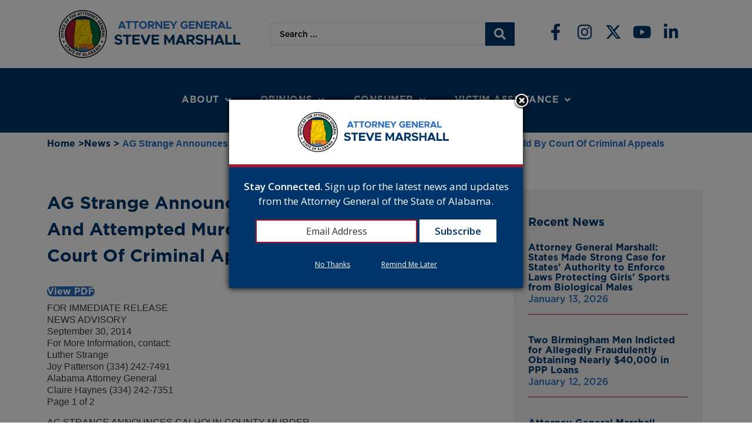

--- FILE ---
content_type: text/css
request_url: https://www.alabamaag.gov/wp-content/uploads/elementor/css/post-7.css?ver=1766438312
body_size: 1239
content:
.elementor-kit-7{--e-global-color-primary:#00356B;--e-global-color-secondary:#286DC0;--e-global-color-text:#393939;--e-global-color-accent:#63AAFF;--e-global-color-238ee84:#929292;--e-global-color-bb7153e:#A51C30;--e-global-color-aa4dee6:#FFFFFF;--e-global-color-55f03b8:#286DC0;--e-global-typography-primary-font-family:"Gotham Font";--e-global-typography-primary-font-size:40px;--e-global-typography-primary-font-weight:900;--e-global-typography-primary-line-height:1.5em;--e-global-typography-secondary-font-family:"Gotham Font";--e-global-typography-secondary-font-size:30px;--e-global-typography-secondary-font-weight:bold;--e-global-typography-secondary-line-height:1.5em;--e-global-typography-text-font-family:"Gotham Font";--e-global-typography-text-font-size:16px;--e-global-typography-text-font-weight:normal;--e-global-typography-text-line-height:1.5em;--e-global-typography-accent-font-family:"Gotham Font";--e-global-typography-accent-font-size:16px;--e-global-typography-accent-font-weight:600;--e-global-typography-accent-line-height:1.1em;--e-global-typography-47bdffe-font-family:"Gotham Font";--e-global-typography-47bdffe-font-size:16px;--e-global-typography-47bdffe-font-weight:600;--e-global-typography-47bdffe-line-height:1.3em;--e-global-typography-42440fb-font-family:"Gotham Font";--e-global-typography-42440fb-font-size:20px;--e-global-typography-42440fb-font-weight:bold;--e-global-typography-42440fb-line-height:1.5em;--e-global-typography-16d0d46-font-family:"Gotham Font";--e-global-typography-16d0d46-font-size:18px;--e-global-typography-16d0d46-font-weight:bold;--e-global-typography-16d0d46-line-height:1.5em;--e-global-typography-66796d3-font-family:"Gotham Font";--e-global-typography-66796d3-font-size:14px;--e-global-typography-66796d3-font-weight:bold;--e-global-typography-66796d3-line-height:1.5em;--e-global-typography-8846d2a-font-family:"Gotham Font";--e-global-typography-8846d2a-font-size:13px;--e-global-typography-8846d2a-font-weight:normal;--e-global-typography-8846d2a-text-transform:uppercase;--e-global-typography-8846d2a-line-height:2em;color:var( --e-global-color-text );font-family:var( --e-global-typography-text-font-family ), Sans-serif;font-size:var( --e-global-typography-text-font-size );font-weight:var( --e-global-typography-text-font-weight );line-height:var( --e-global-typography-text-line-height );}.elementor-kit-7 button,.elementor-kit-7 input[type="button"],.elementor-kit-7 input[type="submit"],.elementor-kit-7 .elementor-button{background-color:var( --e-global-color-bb7153e );font-family:"Figtree", Sans-serif;font-size:16px;font-weight:400;text-transform:uppercase;color:var( --e-global-color-aa4dee6 );border-style:none;border-radius:0px 0px 0px 0px;padding:5px 20px 5px 20px;}.elementor-kit-7 button:hover,.elementor-kit-7 button:focus,.elementor-kit-7 input[type="button"]:hover,.elementor-kit-7 input[type="button"]:focus,.elementor-kit-7 input[type="submit"]:hover,.elementor-kit-7 input[type="submit"]:focus,.elementor-kit-7 .elementor-button:hover,.elementor-kit-7 .elementor-button:focus{background-color:#C63449;color:var( --e-global-color-aa4dee6 );}.elementor-kit-7 e-page-transition{background-color:#FFBC7D;}.elementor-kit-7 a{color:var( --e-global-color-primary );font-family:var( --e-global-typography-accent-font-family ), Sans-serif;font-size:var( --e-global-typography-accent-font-size );font-weight:var( --e-global-typography-accent-font-weight );line-height:var( --e-global-typography-accent-line-height );}.elementor-kit-7 a:hover{color:#286DC0;}.elementor-kit-7 h1{color:var( --e-global-color-primary );font-family:var( --e-global-typography-primary-font-family ), Sans-serif;font-size:var( --e-global-typography-primary-font-size );font-weight:var( --e-global-typography-primary-font-weight );line-height:var( --e-global-typography-primary-line-height );}.elementor-kit-7 h2{color:var( --e-global-color-primary );font-family:var( --e-global-typography-secondary-font-family ), Sans-serif;font-size:var( --e-global-typography-secondary-font-size );font-weight:var( --e-global-typography-secondary-font-weight );line-height:var( --e-global-typography-secondary-line-height );}.elementor-kit-7 h3{color:var( --e-global-color-55f03b8 );font-family:var( --e-global-typography-42440fb-font-family ), Sans-serif;font-size:var( --e-global-typography-42440fb-font-size );font-weight:var( --e-global-typography-42440fb-font-weight );line-height:var( --e-global-typography-42440fb-line-height );}.elementor-kit-7 h4{color:var( --e-global-color-primary );font-family:var( --e-global-typography-16d0d46-font-family ), Sans-serif;font-size:var( --e-global-typography-16d0d46-font-size );font-weight:var( --e-global-typography-16d0d46-font-weight );line-height:var( --e-global-typography-16d0d46-line-height );}.elementor-kit-7 h5{color:var( --e-global-color-primary );font-family:var( --e-global-typography-66796d3-font-family ), Sans-serif;font-size:var( --e-global-typography-66796d3-font-size );font-weight:var( --e-global-typography-66796d3-font-weight );line-height:var( --e-global-typography-66796d3-line-height );}.elementor-kit-7 h6{color:var( --e-global-color-primary );font-family:var( --e-global-typography-47bdffe-font-family ), Sans-serif;font-size:var( --e-global-typography-47bdffe-font-size );font-weight:var( --e-global-typography-47bdffe-font-weight );line-height:var( --e-global-typography-47bdffe-line-height );}.elementor-section.elementor-section-boxed > .elementor-container{max-width:1140px;}.e-con{--container-max-width:1140px;}.elementor-widget:not(:last-child){margin-block-end:20px;}.elementor-element{--widgets-spacing:20px 20px;--widgets-spacing-row:20px;--widgets-spacing-column:20px;}{}h1.entry-title{display:var(--page-title-display);}.site-header .site-branding{flex-direction:column;align-items:stretch;}.site-header{padding-inline-end:0px;padding-inline-start:0px;}.site-header .site-branding .site-logo img{width:35%;max-width:35%;}.site-footer .site-branding{flex-direction:column;align-items:stretch;}@media(max-width:1024px){.elementor-kit-7{font-size:var( --e-global-typography-text-font-size );line-height:var( --e-global-typography-text-line-height );}.elementor-kit-7 a{font-size:var( --e-global-typography-accent-font-size );line-height:var( --e-global-typography-accent-line-height );}.elementor-kit-7 h1{font-size:var( --e-global-typography-primary-font-size );line-height:var( --e-global-typography-primary-line-height );}.elementor-kit-7 h2{font-size:var( --e-global-typography-secondary-font-size );line-height:var( --e-global-typography-secondary-line-height );}.elementor-kit-7 h3{font-size:var( --e-global-typography-42440fb-font-size );line-height:var( --e-global-typography-42440fb-line-height );}.elementor-kit-7 h4{font-size:var( --e-global-typography-16d0d46-font-size );line-height:var( --e-global-typography-16d0d46-line-height );}.elementor-kit-7 h5{font-size:var( --e-global-typography-66796d3-font-size );line-height:var( --e-global-typography-66796d3-line-height );}.elementor-kit-7 h6{font-size:var( --e-global-typography-47bdffe-font-size );line-height:var( --e-global-typography-47bdffe-line-height );}.elementor-section.elementor-section-boxed > .elementor-container{max-width:1024px;}.e-con{--container-max-width:1024px;}}@media(max-width:767px){.elementor-kit-7{font-size:var( --e-global-typography-text-font-size );line-height:var( --e-global-typography-text-line-height );}.elementor-kit-7 a{font-size:var( --e-global-typography-accent-font-size );line-height:var( --e-global-typography-accent-line-height );}.elementor-kit-7 h1{font-size:var( --e-global-typography-primary-font-size );line-height:var( --e-global-typography-primary-line-height );}.elementor-kit-7 h2{font-size:var( --e-global-typography-secondary-font-size );line-height:var( --e-global-typography-secondary-line-height );}.elementor-kit-7 h3{font-size:var( --e-global-typography-42440fb-font-size );line-height:var( --e-global-typography-42440fb-line-height );}.elementor-kit-7 h4{font-size:var( --e-global-typography-16d0d46-font-size );line-height:var( --e-global-typography-16d0d46-line-height );}.elementor-kit-7 h5{font-size:var( --e-global-typography-66796d3-font-size );line-height:var( --e-global-typography-66796d3-line-height );}.elementor-kit-7 h6{font-size:var( --e-global-typography-47bdffe-font-size );line-height:var( --e-global-typography-47bdffe-line-height );}.elementor-section.elementor-section-boxed > .elementor-container{max-width:767px;}.e-con{--container-max-width:767px;}}/* Start custom CSS */a.wp-block-button__link {background: #286DC0;
    color:#fff;
    margin: 10px auto;}

a:hover.wp-block-button__link {
    background: #63AAFF;
    color:#00356B;
}/* End custom CSS */
/* Start Custom Fonts CSS */@font-face {
	font-family: 'Gotham Font';
	font-style: normal;
	font-weight: 900;
	font-display: auto;
	src: url('https://www.alabamaag.gov/wp-content/uploads/2024/06/Gotham-Black_Web.woff2') format('woff2'),
		url('https://www.alabamaag.gov/wp-content/uploads/2023/04/Gotham-Black_Web.woff') format('woff');
}
@font-face {
	font-family: 'Gotham Font';
	font-style: normal;
	font-weight: bold;
	font-display: auto;
	src: url('https://www.alabamaag.gov/wp-content/uploads/2024/06/Gotham-Bold_Web.woff2') format('woff2'),
		url('https://www.alabamaag.gov/wp-content/uploads/2023/04/Gotham-Bold_Web.woff') format('woff');
}
@font-face {
	font-family: 'Gotham Font';
	font-style: normal;
	font-weight: normal;
	font-display: auto;
	src: url('https://www.alabamaag.gov/wp-content/uploads/2024/06/Gotham-Medium_Web.woff2') format('woff2'),
		url('https://www.alabamaag.gov/wp-content/uploads/2023/04/Gotham-Medium_Web.woff') format('woff');
}
/* End Custom Fonts CSS */